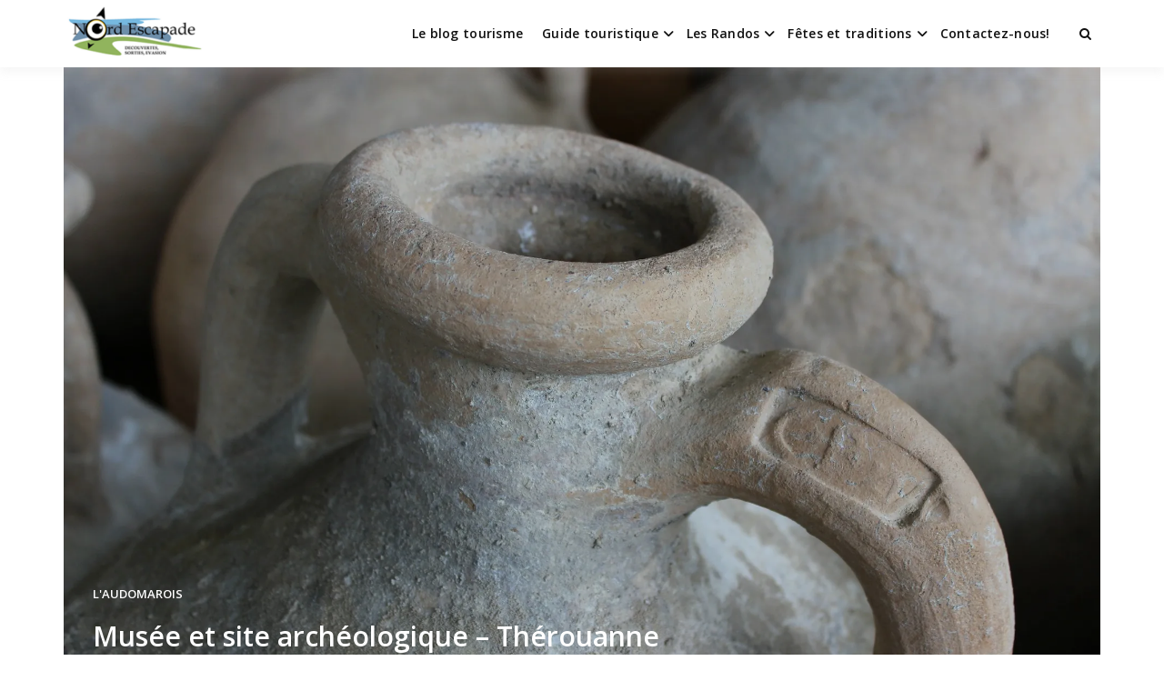

--- FILE ---
content_type: text/html; charset=UTF-8
request_url: https://nord-escapade.com/musee-et-site-archeologique-therouanne/
body_size: 11477
content:
<!doctype html><html dir="ltr" lang="fr-FR" prefix="og: https://ogp.me/ns#" class="no-js"><head><script data-no-optimize="1">var litespeed_docref=sessionStorage.getItem("litespeed_docref");litespeed_docref&&(Object.defineProperty(document,"referrer",{get:function(){return litespeed_docref}}),sessionStorage.removeItem("litespeed_docref"));</script> <meta charset="UTF-8"><link data-optimized="2" rel="stylesheet" href="https://nord-escapade.com/wp-content/litespeed/css/7c04b8b36610c840a034dd649f671705.css?ver=936bf" /><meta name="viewport" content="width=device-width, initial-scale=1, minimum-scale=1"><link rel="profile" href="https://gmpg.org/xfn/11"><title>Musée et site archéologique – Thérouanne | Nord Escapade</title><meta name="robots" content="max-image-preview:large" /><link rel="canonical" href="https://nord-escapade.com/musee-et-site-archeologique-therouanne/" /><meta name="generator" content="All in One SEO (AIOSEO) 4.5.3.1" /><meta property="og:locale" content="fr_FR" /><meta property="og:site_name" content="Nord Escapade | Tourisme et randonnées en Hauts de France" /><meta property="og:type" content="article" /><meta property="og:title" content="Musée et site archéologique – Thérouanne | Nord Escapade" /><meta property="og:url" content="https://nord-escapade.com/musee-et-site-archeologique-therouanne/" /><meta property="og:image" content="https://i0.wp.com/nord-escapade.com/wp-content/uploads/2015/07/cropped-cropped-cropped-logonord1-1-1.png?fit=350%2C123&#038;ssl=1" /><meta property="og:image:secure_url" content="https://i0.wp.com/nord-escapade.com/wp-content/uploads/2015/07/cropped-cropped-cropped-logonord1-1-1.png?fit=350%2C123&#038;ssl=1" /><meta property="article:published_time" content="2015-07-28T17:16:22+00:00" /><meta property="article:modified_time" content="2023-12-27T23:48:16+00:00" /><meta name="twitter:card" content="summary" /><meta name="twitter:title" content="Musée et site archéologique – Thérouanne | Nord Escapade" /><meta name="twitter:image" content="https://i0.wp.com/nord-escapade.com/wp-content/uploads/2015/07/cropped-cropped-cropped-logonord1-1-1.png?fit=350%2C123&amp;ssl=1" /> <script type="application/ld+json" class="aioseo-schema">{"@context":"https:\/\/schema.org","@graph":[{"@type":"Article","@id":"https:\/\/nord-escapade.com\/musee-et-site-archeologique-therouanne\/#article","name":"Mus\u00e9e et site arch\u00e9ologique \u2013 Th\u00e9rouanne | Nord Escapade","headline":"Mus\u00e9e et site arch\u00e9ologique &#8211; Th\u00e9rouanne","author":{"@id":"https:\/\/nord-escapade.com\/author\/adminnordescapde\/#author"},"publisher":{"@id":"https:\/\/nord-escapade.com\/#organization"},"image":{"@type":"ImageObject","url":"https:\/\/i0.wp.com\/nord-escapade.com\/wp-content\/uploads\/2015\/07\/Arch\u00e9ologie.jpg?fit=1920%2C1280&ssl=1","width":1920,"height":1280},"datePublished":"2015-07-28T18:16:22+01:00","dateModified":"2023-12-28T00:48:16+01:00","inLanguage":"fr-FR","mainEntityOfPage":{"@id":"https:\/\/nord-escapade.com\/musee-et-site-archeologique-therouanne\/#webpage"},"isPartOf":{"@id":"https:\/\/nord-escapade.com\/musee-et-site-archeologique-therouanne\/#webpage"},"articleSection":"L'audomarois, Mus\u00e9es, Pas-de-Calais"},{"@type":"BreadcrumbList","@id":"https:\/\/nord-escapade.com\/musee-et-site-archeologique-therouanne\/#breadcrumblist","itemListElement":[{"@type":"ListItem","@id":"https:\/\/nord-escapade.com\/#listItem","position":1,"name":"Domicile","item":"https:\/\/nord-escapade.com\/","nextItem":"https:\/\/nord-escapade.com\/musee-et-site-archeologique-therouanne\/#listItem"},{"@type":"ListItem","@id":"https:\/\/nord-escapade.com\/musee-et-site-archeologique-therouanne\/#listItem","position":2,"name":"Mus\u00e9e et site arch\u00e9ologique - Th\u00e9rouanne","previousItem":"https:\/\/nord-escapade.com\/#listItem"}]},{"@type":"Organization","@id":"https:\/\/nord-escapade.com\/#organization","name":"Nord Escapade","url":"https:\/\/nord-escapade.com\/","logo":{"@type":"ImageObject","url":"https:\/\/i0.wp.com\/nord-escapade.com\/wp-content\/uploads\/2015\/07\/cropped-cropped-cropped-logonord1-1-1.png?fit=350%2C123&ssl=1","@id":"https:\/\/nord-escapade.com\/musee-et-site-archeologique-therouanne\/#organizationLogo","width":350,"height":123},"image":{"@id":"https:\/\/nord-escapade.com\/#organizationLogo"}},{"@type":"Person","@id":"https:\/\/nord-escapade.com\/author\/adminnordescapde\/#author","url":"https:\/\/nord-escapade.com\/author\/adminnordescapde\/","name":"J\u00e9r\u00e9mie","image":{"@type":"ImageObject","@id":"https:\/\/nord-escapade.com\/musee-et-site-archeologique-therouanne\/#authorImage","url":"https:\/\/secure.gravatar.com\/avatar\/ff0ed2665f55508cefcf931e4d2a4d4c?s=96&d=blank&r=g","width":96,"height":96,"caption":"J\u00e9r\u00e9mie"}},{"@type":"WebPage","@id":"https:\/\/nord-escapade.com\/musee-et-site-archeologique-therouanne\/#webpage","url":"https:\/\/nord-escapade.com\/musee-et-site-archeologique-therouanne\/","name":"Mus\u00e9e et site arch\u00e9ologique \u2013 Th\u00e9rouanne | Nord Escapade","inLanguage":"fr-FR","isPartOf":{"@id":"https:\/\/nord-escapade.com\/#website"},"breadcrumb":{"@id":"https:\/\/nord-escapade.com\/musee-et-site-archeologique-therouanne\/#breadcrumblist"},"author":{"@id":"https:\/\/nord-escapade.com\/author\/adminnordescapde\/#author"},"creator":{"@id":"https:\/\/nord-escapade.com\/author\/adminnordescapde\/#author"},"image":{"@type":"ImageObject","url":"https:\/\/i0.wp.com\/nord-escapade.com\/wp-content\/uploads\/2015\/07\/Arch\u00e9ologie.jpg?fit=1920%2C1280&ssl=1","@id":"https:\/\/nord-escapade.com\/musee-et-site-archeologique-therouanne\/#mainImage","width":1920,"height":1280},"primaryImageOfPage":{"@id":"https:\/\/nord-escapade.com\/musee-et-site-archeologique-therouanne\/#mainImage"},"datePublished":"2015-07-28T18:16:22+01:00","dateModified":"2023-12-28T00:48:16+01:00"},{"@type":"WebSite","@id":"https:\/\/nord-escapade.com\/#website","url":"https:\/\/nord-escapade.com\/","name":"Nord Escapade","description":"Tourisme et randonn\u00e9es en Hauts de France","inLanguage":"fr-FR","publisher":{"@id":"https:\/\/nord-escapade.com\/#organization"}}]}</script> <link rel='dns-prefetch' href='//fonts.googleapis.com' /><link rel='dns-prefetch' href='//v0.wordpress.com' /><link rel='dns-prefetch' href='//jetpack.wordpress.com' /><link rel='dns-prefetch' href='//s0.wp.com' /><link rel='dns-prefetch' href='//public-api.wordpress.com' /><link rel='dns-prefetch' href='//0.gravatar.com' /><link rel='dns-prefetch' href='//1.gravatar.com' /><link rel='dns-prefetch' href='//2.gravatar.com' /><link rel='dns-prefetch' href='//widgets.wp.com' /><link rel='dns-prefetch' href='//i0.wp.com' /><link rel='dns-prefetch' href='//c0.wp.com' /><link rel='dns-prefetch' href='//pagead2.googlesyndication.com' /><link href='https://fonts.gstatic.com' crossorigin rel='preconnect' /><link rel="alternate" type="application/rss+xml" title="Nord Escapade &raquo; Flux" href="https://nord-escapade.com/feed/" /><link rel="alternate" type="application/rss+xml" title="Nord Escapade &raquo; Flux des commentaires" href="https://nord-escapade.com/comments/feed/" /><link rel="alternate" type="application/rss+xml" title="Nord Escapade &raquo; Musée et site archéologique &#8211; Thérouanne Flux des commentaires" href="https://nord-escapade.com/musee-et-site-archeologique-therouanne/feed/" /> <script type="litespeed/javascript" data-src="https://c0.wp.com/c/6.4.7/wp-includes/js/jquery/jquery.min.js" id="jquery-core-js"></script> <link rel="https://api.w.org/" href="https://nord-escapade.com/wp-json/" /><link rel="alternate" type="application/json" href="https://nord-escapade.com/wp-json/wp/v2/posts/3716" /><link rel="EditURI" type="application/rsd+xml" title="RSD" href="https://nord-escapade.com/xmlrpc.php?rsd" /><meta name="generator" content="WordPress 6.4.7" /><link rel='shortlink' href='https://wp.me/p6tn77-XW' /><link rel="alternate" type="application/json+oembed" href="https://nord-escapade.com/wp-json/oembed/1.0/embed?url=https%3A%2F%2Fnord-escapade.com%2Fmusee-et-site-archeologique-therouanne%2F" /><link rel="alternate" type="text/xml+oembed" href="https://nord-escapade.com/wp-json/oembed/1.0/embed?url=https%3A%2F%2Fnord-escapade.com%2Fmusee-et-site-archeologique-therouanne%2F&#038;format=xml" /><meta name="generator" content="Site Kit by Google 1.116.0" /><link rel="pingback" href="https://nord-escapade.com/xmlrpc.php"><link rel="preload" id="buddyx-comments-preload" href="https://nord-escapade.com/wp-content/themes/buddyx/assets/css/comments.min.css?ver=4.7.6" as="style"><meta name="viewport" content="width=device-width, initial-scale=1.0, maximum-scale=1.0, user-scalable=no"><meta name="google-adsense-platform-account" content="ca-host-pub-2644536267352236"><meta name="google-adsense-platform-domain" content="sitekit.withgoogle.com"><meta name="generator" content="Elementor 3.18.3; features: e_dom_optimization, e_optimized_assets_loading, e_optimized_css_loading, additional_custom_breakpoints, block_editor_assets_optimize, e_image_loading_optimization; settings: css_print_method-external, google_font-enabled, font_display-auto"> <script="async" type="litespeed/javascript" data-src="https://pagead2.googlesyndication.com/pagead/js/adsbygoogle.js?client=ca-pub-1679031665435284&amp;host=ca-host-pub-2644536267352236" crossorigin="anonymous"></script> <link rel="icon" href="https://i0.wp.com/nord-escapade.com/wp-content/uploads/2019/08/favicon-youzer.png?fit=32%2C32&#038;ssl=1" sizes="32x32" /><link rel="icon" href="https://i0.wp.com/nord-escapade.com/wp-content/uploads/2019/08/favicon-youzer.png?fit=192%2C192&#038;ssl=1" sizes="192x192" /><link rel="apple-touch-icon" href="https://i0.wp.com/nord-escapade.com/wp-content/uploads/2019/08/favicon-youzer.png?fit=180%2C180&#038;ssl=1" /><meta name="msapplication-TileImage" content="https://i0.wp.com/nord-escapade.com/wp-content/uploads/2019/08/favicon-youzer.png?fit=270%2C270&#038;ssl=1" /></head><body data-rsssl=1 class="post-template-default single single-post postid-3716 single-format-standard wp-custom-logo wp-embed-responsive layout-wide sticky-header sticky-sidebar-enable  tags-hidden author-hidden elementor-default elementor-kit-14529"><div id="page" class="site">
<a class="skip-link screen-reader-text" href="#primary">Passer au contenu</a><div class="site-header-wrapper"><div class="container"><header id="masthead" class="site-header"><div class="site-branding"><div class="site-logo-wrapper">
<a href="https://nord-escapade.com/" class="custom-logo-link" rel="home"><img data-lazyloaded="1" src="[data-uri]" width="350" height="123" data-src="https://i0.wp.com/nord-escapade.com/wp-content/uploads/2015/07/cropped-cropped-cropped-logonord1-1-1.png?fit=350%2C123&amp;ssl=1" class="custom-logo" alt="Nord Escapade" decoding="async" data-srcset="https://i0.wp.com/nord-escapade.com/wp-content/uploads/2015/07/cropped-cropped-cropped-logonord1-1-1.png?w=350&amp;ssl=1 350w, https://i0.wp.com/nord-escapade.com/wp-content/uploads/2015/07/cropped-cropped-cropped-logonord1-1-1.png?resize=300%2C105&amp;ssl=1 300w" data-sizes="100vw" /></a></div><div class="site-branding-inner"><p class="site-title"><a href="https://nord-escapade.com/" rel="home">Nord Escapade</a></p><p class="site-description">
Tourisme et randonnées en Hauts de France</p></div></div><nav id="site-navigation" class="main-navigation nav--toggle-sub nav--toggle-small" aria-label="Menu principal"
><div class="buddypress-icons-wrapper buddyx-mobile-icon"><div class="menu-icons-wrapper"><div class="search"  on="tap:AMP.setState( { buddyxAmpSlideSearchMenuExpanded: ! buddyxAmpSlideSearchMenuExpanded } )"  [class]="( buddyxAmpSlideSearchMenuExpanded ? 'buddyx-search-menu-icon search buddyx-dropdown-active' : 'buddyx-search-menu-icon search' )"  aria-expanded="false" [aria-expanded]="buddyxAmpSlideSearchMenuExpanded ? 'true' : 'false'" >
<a href="#" id="overlay-search" class="search-icon" title="Search">
<span class="fa fa-search"></span>
</a><div class="top-menu-search-container"  on="tap:AMP.setState( { buddyxAmpSlideSearchMenuExpanded: buddyxAmpSlideSearchMenuExpanded } )" ><form id="searchform" role="search" method="get" class="search-form" action="https://nord-escapade.com/">
<span class="screen-reader-text">Search for:</span>
<input type="search" class="search-field-top" placeholder="Saisissez un mot-clé" value="" name="s" />
<input name="submit" type="submit"  value="C’est parti" /></form></div></div></div></div><button id="menu-toggle" class="menu-toggle" aria-label="Ouvrir le menu" aria-controls="primary-menu" aria-expanded="false"
>
<i class="fa fa-bars" aria-hidden="true"></i>
</button><div class="primary-menu-container buddyx-mobile-menu"><div class="mobile-menu-heading"><h3 class="menu-title">Menu</h3>
<a href="#" class="menu-close" >Fermer</a></div><div class="buddyx-mobile-user"><hr /></div><ul id="primary-menu" class="menu"><li id="menu-item-3539" class="menu-item menu-item-type-post_type menu-item-object-page current_page_parent menu-item-3539"><a href="https://nord-escapade.com/blog-nord-escapade/">Le blog tourisme</a></li><li id="menu-item-8261" class="menu-item menu-item-type-post_type menu-item-object-page menu-item-has-children menu-item-8261"><a href="https://nord-escapade.com/guide-annuaire-touristique-communautaire-du-nord-pas-de-calais-picardie/">Guide touristique</a><span class="dropdown"><i class="dropdown-symbol"></i></span><ul class="sub-menu"><li id="menu-item-10396" class="menu-item menu-item-type-post_type menu-item-object-page menu-item-10396"><a href="https://nord-escapade.com/offices-tourisme-nord-pas-de-calais-picardie-hauts-de-france/">Les Offices de Tourisme du Nord de la France</a></li><li id="menu-item-8262" class="menu-item menu-item-type-post_type menu-item-object-page menu-item-8262"><a href="https://nord-escapade.com/activites-en-famille-sorties-jeux-enfants-nord-pas-de-calais-picardie/">Les activités en famille</a></li><li id="menu-item-8268" class="menu-item menu-item-type-post_type menu-item-object-page menu-item-8268"><a href="https://nord-escapade.com/nord-pas-de-calais-picardie-parcs-naturels-jardins-remarquables/">Les parcs naturels et jardins remarquables</a></li><li id="menu-item-8270" class="menu-item menu-item-type-post_type menu-item-object-page menu-item-8270"><a href="https://nord-escapade.com/visites-activites-insolites-nord-pas-de-calais-picardie/">Les visites et activités insolites</a></li><li id="menu-item-8271" class="menu-item menu-item-type-post_type menu-item-object-page menu-item-8271"><a href="https://nord-escapade.com/nord-pas-de-calais-picardie-lieux-de-memoire-cimetieres-militaires/">Lieux de mémoire</a></li><li id="menu-item-8272" class="menu-item menu-item-type-post_type menu-item-object-page menu-item-8272"><a href="https://nord-escapade.com/nord-pas-de-calais-picardie-monuments-paysages-lieux-insolites/">Monuments et lieux insolites</a></li><li id="menu-item-8273" class="menu-item menu-item-type-post_type menu-item-object-page menu-item-8273"><a href="https://nord-escapade.com/nord-pas-de-calais-picardie-musees/">Les musées</a></li></ul></li><li id="menu-item-3552" class="menu-item menu-item-type-post_type menu-item-object-page menu-item-has-children menu-item-3552"><a href="https://nord-escapade.com/guide-randonnees-nord-pas-de-calais-picardie/">Les Randos</a><span class="dropdown"><i class="dropdown-symbol"></i></span><ul class="sub-menu"><li id="menu-item-8275" class="menu-item menu-item-type-post_type menu-item-object-page menu-item-8275"><a href="https://nord-escapade.com/randos-promenades-balades-nord-pas-de-calais-picardie-belgique/">Le guide des randonnées</a></li></ul></li><li id="menu-item-8258" class="menu-item menu-item-type-post_type menu-item-object-page menu-item-has-children menu-item-8258"><a href="https://nord-escapade.com/fetes-et-traditions-chti-picard-nord-pas-de-calais-picardie/">Fêtes et traditions</a><span class="dropdown"><i class="dropdown-symbol"></i></span><ul class="sub-menu"><li id="menu-item-8259" class="menu-item menu-item-type-post_type menu-item-object-page menu-item-8259"><a href="https://nord-escapade.com/les-fetes-traditionnelles-nord-pas-de-calais-picardie/">Les fêtes traditionnelles</a></li><li id="menu-item-8260" class="menu-item menu-item-type-post_type menu-item-object-page menu-item-8260"><a href="https://nord-escapade.com/le-dictionnaire-du-chti/">Le dictionnaire du ch&rsquo;ti</a></li></ul></li><li id="menu-item-3540" class="menu-item menu-item-type-post_type menu-item-object-page menu-item-3540"><a href="https://nord-escapade.com/contact/">Contactez-nous!</a></li></ul></div><div class="primary-menu-container buddyx-desktop-menu"><ul id="primary-menu" class="menu"><li class="menu-item menu-item-type-post_type menu-item-object-page current_page_parent menu-item-3539"><a href="https://nord-escapade.com/blog-nord-escapade/">Le blog tourisme</a></li><li class="menu-item menu-item-type-post_type menu-item-object-page menu-item-has-children menu-item-8261"><a href="https://nord-escapade.com/guide-annuaire-touristique-communautaire-du-nord-pas-de-calais-picardie/">Guide touristique</a><span class="dropdown"><i class="dropdown-symbol"></i></span><ul class="sub-menu"><li class="menu-item menu-item-type-post_type menu-item-object-page menu-item-10396"><a href="https://nord-escapade.com/offices-tourisme-nord-pas-de-calais-picardie-hauts-de-france/">Les Offices de Tourisme du Nord de la France</a></li><li class="menu-item menu-item-type-post_type menu-item-object-page menu-item-8262"><a href="https://nord-escapade.com/activites-en-famille-sorties-jeux-enfants-nord-pas-de-calais-picardie/">Les activités en famille</a></li><li class="menu-item menu-item-type-post_type menu-item-object-page menu-item-8268"><a href="https://nord-escapade.com/nord-pas-de-calais-picardie-parcs-naturels-jardins-remarquables/">Les parcs naturels et jardins remarquables</a></li><li class="menu-item menu-item-type-post_type menu-item-object-page menu-item-8270"><a href="https://nord-escapade.com/visites-activites-insolites-nord-pas-de-calais-picardie/">Les visites et activités insolites</a></li><li class="menu-item menu-item-type-post_type menu-item-object-page menu-item-8271"><a href="https://nord-escapade.com/nord-pas-de-calais-picardie-lieux-de-memoire-cimetieres-militaires/">Lieux de mémoire</a></li><li class="menu-item menu-item-type-post_type menu-item-object-page menu-item-8272"><a href="https://nord-escapade.com/nord-pas-de-calais-picardie-monuments-paysages-lieux-insolites/">Monuments et lieux insolites</a></li><li class="menu-item menu-item-type-post_type menu-item-object-page menu-item-8273"><a href="https://nord-escapade.com/nord-pas-de-calais-picardie-musees/">Les musées</a></li></ul></li><li class="menu-item menu-item-type-post_type menu-item-object-page menu-item-has-children menu-item-3552"><a href="https://nord-escapade.com/guide-randonnees-nord-pas-de-calais-picardie/">Les Randos</a><span class="dropdown"><i class="dropdown-symbol"></i></span><ul class="sub-menu"><li class="menu-item menu-item-type-post_type menu-item-object-page menu-item-8275"><a href="https://nord-escapade.com/randos-promenades-balades-nord-pas-de-calais-picardie-belgique/">Le guide des randonnées</a></li></ul></li><li class="menu-item menu-item-type-post_type menu-item-object-page menu-item-has-children menu-item-8258"><a href="https://nord-escapade.com/fetes-et-traditions-chti-picard-nord-pas-de-calais-picardie/">Fêtes et traditions</a><span class="dropdown"><i class="dropdown-symbol"></i></span><ul class="sub-menu"><li class="menu-item menu-item-type-post_type menu-item-object-page menu-item-8259"><a href="https://nord-escapade.com/les-fetes-traditionnelles-nord-pas-de-calais-picardie/">Les fêtes traditionnelles</a></li><li class="menu-item menu-item-type-post_type menu-item-object-page menu-item-8260"><a href="https://nord-escapade.com/le-dictionnaire-du-chti/">Le dictionnaire du ch&rsquo;ti</a></li></ul></li><li class="menu-item menu-item-type-post_type menu-item-object-page menu-item-3540"><a href="https://nord-escapade.com/contact/">Contactez-nous!</a></li></ul></div><div class="buddypress-icons-wrapper"><div class="desktop-icons"><div class="menu-icons-wrapper"><div class="search"  on="tap:AMP.setState( { buddyxAmpSlideSearchMenuExpanded: ! buddyxAmpSlideSearchMenuExpanded } )"  [class]="( buddyxAmpSlideSearchMenuExpanded ? 'buddyx-search-menu-icon search buddyx-dropdown-active' : 'buddyx-search-menu-icon search' )"  aria-expanded="false" [aria-expanded]="buddyxAmpSlideSearchMenuExpanded ? 'true' : 'false'" >
<a href="#" id="overlay-search" class="search-icon" title="Search">
<span class="fa fa-search"></span>
</a><div class="top-menu-search-container"  on="tap:AMP.setState( { buddyxAmpSlideSearchMenuExpanded: buddyxAmpSlideSearchMenuExpanded } )" ><form id="searchform" role="search" method="get" class="search-form" action="https://nord-escapade.com/">
<span class="screen-reader-text">Search for:</span>
<input type="search" class="search-field-top" placeholder="Saisissez un mot-clé" value="" name="s" />
<input name="submit" type="submit"  value="C’est parti" /></form></div></div></div></div></div></nav></header></div></div><div class="container"><div class="single-post-main-wrapper buddyx-content--large has-single-post-right-sidebar"><div class="buddyx-post-section buddyx-section-title-over has-featured-image standard"><div class="entry-media-image"><div class="post-thumbnail">
<img fetchpriority="high" width="762" height="508" src="https://i0.wp.com/nord-escapade.com/wp-content/uploads/2015/07/Archéologie.jpg?fit=762%2C508&amp;ssl=1" class="skip-lazy wp-post-image" alt="" decoding="async" srcset="https://i0.wp.com/nord-escapade.com/wp-content/uploads/2015/07/Archéologie.jpg?w=1920&amp;ssl=1 1920w, https://i0.wp.com/nord-escapade.com/wp-content/uploads/2015/07/Archéologie.jpg?resize=300%2C200&amp;ssl=1 300w, https://i0.wp.com/nord-escapade.com/wp-content/uploads/2015/07/Archéologie.jpg?resize=1024%2C683&amp;ssl=1 1024w" sizes="100vw" /></div></div><header class="entry-header entry-header--default"><div class="post-meta-category"><div class="post-meta-category__item">
<a href="https://nord-escapade.com/category/laudomarois/" class="post-meta-category__link">
L&#039;audomarois				</a></div></div><div class="entry-header-title"><h1 class="entry-title">Musée et site archéologique &#8211; Thérouanne</h1></div><div class="entry-meta"><div class="entry-meta__content">
<span class="posted-by">
<img data-lazyloaded="1" src="[data-uri]" alt='' data-src='https://secure.gravatar.com/avatar/ff0ed2665f55508cefcf931e4d2a4d4c?s=38&#038;d=blank&#038;r=g' data-srcset='https://secure.gravatar.com/avatar/ff0ed2665f55508cefcf931e4d2a4d4c?s=76&#038;d=blank&#038;r=g 2x' class='avatar avatar-38 photo' height='38' width='38' decoding='async'/>Written by <span class="author vcard"><a class="url fn n" href="https://nord-escapade.com/author/adminnordescapde/">Jérémie</a></span>		</span>
<span class="posted-on">
<a href="https://nord-escapade.com/musee-et-site-archeologique-therouanne/" rel="bookmark"><time class="entry-date published" datetime="2015-07-28T18:16:22+01:00">28 juillet 2015</time><time class="updated" datetime="2023-12-28T00:48:16+01:00">28 décembre 2023</time></a>		</span></div></div></header></div><div class="site-wrapper"><main id="primary" class="site-main"><article id="post-3716" class="entry post-3716 post type-post status-publish format-standard has-post-thumbnail hentry category-laudomarois category-musees category-pas-de-calais"><div class="entry-content-wrapper"><div class="entry-content"><p>Découvrez l&rsquo;histoire de Thérouanne, qui était jadis la capitale du peuple des Morins.</p><div class="sharedaddy sd-sharing-enabled"><div class="robots-nocontent sd-block sd-social sd-social-official sd-sharing"><h3 class="sd-title">Partager :</h3><div class="sd-content"><ul><li class="share-facebook"><div class="fb-share-button" data-href="https://nord-escapade.com/musee-et-site-archeologique-therouanne/" data-layout="button_count"></div></li><li class="share-twitter"><a href="https://twitter.com/share" class="twitter-share-button" data-url="https://nord-escapade.com/musee-et-site-archeologique-therouanne/" data-text="Musée et site archéologique - Thérouanne"  >Tweet</a></li><li class="share-end"></li></ul></div></div></div></div></div><footer class="entry-footer"><div class="entry-taxonomies">
<span class="category-links term-links">
Publié dans <a href="https://nord-escapade.com/category/laudomarois/" rel="category tag">L'audomarois</a>, <a href="https://nord-escapade.com/category/musees/" rel="category tag">Musées</a>, <a href="https://nord-escapade.com/category/pas-de-calais/" rel="category tag">Pas-de-Calais</a>		</span></div><div class="entry-actions"></div></footer></article><nav class="navigation post-navigation" aria-label="Publications"><h2 class="screen-reader-text">Navigation de l’article</h2><div class="nav-links"><div class="nav-previous"><a href="https://nord-escapade.com/musee-de-la-vie-rurale-steenwerck/" rel="prev"><div class="post-navigation-sub"><span>Précédent :</span></div>Musée de la vie rurale &#8211; Steenwerck</a></div><div class="nav-next"><a href="https://nord-escapade.com/muba-eugene-leroy-tourcoing/" rel="next"><div class="post-navigation-sub"><span>Suivant :</span></div>MUBA Eugène Leroy &#8211; Tourcoing</a></div></div></nav><div id="comments" class="comments-area"><div id="respond" class="comment-respond"><h3 id="reply-title" class="comment-reply-title">Exprimez-vous!					<small><a rel="nofollow" id="cancel-comment-reply-link" href="/musee-et-site-archeologique-therouanne/#respond" style="display:none;">Annuler la réponse.</a></small></h3><form id="commentform" class="comment-form">
<iframe
title="Formulaire de commentaire"
src="https://jetpack.wordpress.com/jetpack-comment/?blogid=95658381&#038;postid=3716&#038;comment_registration=0&#038;require_name_email=1&#038;stc_enabled=1&#038;stb_enabled=1&#038;show_avatars=1&#038;avatar_default=blank&#038;greeting=Exprimez-vous%21&#038;greeting_reply=R%C3%A9pondre+%C3%A0+%25s&#038;color_scheme=light&#038;lang=fr_FR&#038;jetpack_version=10.5.3&#038;show_cookie_consent=10&#038;has_cookie_consent=0&#038;token_key=%3Bnormal%3B&#038;sig=599d1da205c457f2a1f5794da9972acc0c2f0020#parent=https%3A%2F%2Fnord-escapade.com%2Fmusee-et-site-archeologique-therouanne%2F"
name="jetpack_remote_comment"
style="width:100%; height: 430px; border:0;"
class="jetpack_remote_comment"
id="jetpack_remote_comment"
sandbox="allow-same-origin allow-top-navigation allow-scripts allow-forms allow-popups"
>
</iframe>
<!--[if !IE]><!-->
<!--<![endif]--></form></div>
<input type="hidden" name="comment_parent" id="comment_parent" value="" /></div></main><aside id="secondary" class="primary-sidebar widget-area"><div class="sticky-sidebar"></div></aside></div></div></div><footer id="colophon" class="site-footer"><div class="site-footer-wrapper"><div class="container"><div class="footer-inner" role="complementary" aria-label="Pied de page"><div class="footer-widget"><section id="categories-1" class="widget widget_categories"><h3 class="widget-title">Categories</h3><form action="https://nord-escapade.com" method="get"><label class="screen-reader-text" for="cat">Categories</label><select  name='cat' id='cat' class='postform'><option value='-1'>Sélectionner une catégorie</option><option class="level-0" value="11">Actualités</option><option class="level-0" value="398">Avesnois</option><option class="level-0" value="395">Belgique</option><option class="level-0" value="469">Commémoration</option><option class="level-0" value="382">Côte d&rsquo;Opale</option><option class="level-0" value="12">Culturel</option><option class="level-0" value="13">Découvrez la region</option><option class="level-0" value="14">Flandre et Lillois</option><option class="level-0" value="497">Food</option><option class="level-0" value="264">Géants</option><option class="level-0" value="15">Hainault-Cambrésis</option><option class="level-0" value="400">histoire</option><option class="level-0" value="16">Insolite</option><option class="level-0" value="420">L&rsquo;Aisne</option><option class="level-0" value="98">L&rsquo;Artois</option><option class="level-0" value="76">L&rsquo;audomarois</option><option class="level-0" value="86">L&rsquo;audomarois</option><option class="level-0" value="422">L&rsquo;oise</option><option class="level-0" value="419">La Somme</option><option class="level-0" value="413">Les livres sur la région</option><option class="level-0" value="498">Lifestyle</option><option class="level-0" value="99">Montreuillois</option><option class="level-0" value="476">Musées</option><option class="level-0" value="1">Non classé</option><option class="level-0" value="478">Nord</option><option class="level-0" value="474">Office de tourisme de l&rsquo;Aisne</option><option class="level-0" value="470">Offices de tourisme</option><option class="level-0" value="475">Offices de tourisme de l&rsquo;Oise</option><option class="level-0" value="473">Offices de tourisme de la Somme</option><option class="level-0" value="471">Offices de tourisme du Nord</option><option class="level-0" value="472">Offices de tourisme du Pas-de-Calais</option><option class="level-0" value="482">Parcs et espaces naturels</option><option class="level-0" value="477">Pas-de-Calais</option><option class="level-0" value="421">Picardie</option><option class="level-0" value="500">Posts</option><option class="level-0" value="411">Recettes et plats du Nord</option><option class="level-0" value="501">Stories</option><option class="level-0" value="480">Ternois</option><option class="level-0" value="502">Tips</option><option class="level-0" value="481">Tourisme de mémoire</option><option class="level-0" value="503">Uncategorized</option><option class="level-0" value="479">Valenciennois</option>
</select></form></section><section id="search-1" class="widget widget_search"><h3 class="widget-title">Search</h3><form id="searchform" role="search" method="get" class="search-form" action="https://nord-escapade.com/">
<span class="screen-reader-text">Search for:</span>
<input type="search" class="search-field-top" placeholder="Saisissez un mot-clé" value="" name="s" />
<input name="submit" type="submit"  value="C’est parti" /></form></section><section id="text-4" class="widget widget_text"><div class="textwidget"><p><span class="small text-muted mr-1">•</span> Developed by the Themosaurus Team for WordPress <span class="small text-muted ml-1">•</span></p></div></section></div><div class="footer-widget"><section id="recent-posts-3" class="widget widget_recent_entries"><h3 class="widget-title">Articles récents</h3><ul><li>
<a href="https://nord-escapade.com/quend-plage-entre-baie-de-somme-et-baie-dauthie/">Quend Plage, entre baie de Somme et baie d’Authie</a></li><li>
<a href="https://nord-escapade.com/oye-plage-un-joyau-naturel-sur-la-cote-dopale/">Oye-Plage, un joyau naturel sur la Côte d’Opale</a></li><li>
<a href="https://nord-escapade.com/grand-fort-philippe-son-patrimoine-et-sa-plage/">Découvrir Grand-Fort-Philippe, son patrimoine et sa plage</a></li><li>
<a href="https://nord-escapade.com/gravelines-visite-et-tourisme/">Gravelines, ville fortifiée de la Côte d’Opale à l’embouchure de l’Aa</a></li><li>
<a href="https://nord-escapade.com/plage-de-gravelines-petit-fort-philippe/">Cet été, rendez-vous sur la plage de Gravelines (Petit-Fort Philippe) !</a></li></ul></section></div><div class="footer-widget"><section id="nav_menu-3" class="widget widget_nav_menu"><div class="menu-mentions-container"><ul id="menu-mentions" class="menu"><li id="menu-item-3554" class="menu-item menu-item-type-post_type menu-item-object-page menu-item-3554"><a href="https://nord-escapade.com/contact/">Contactez-nous!</a></li><li id="menu-item-3555" class="menu-item menu-item-type-post_type menu-item-object-page menu-item-3555"><a href="https://nord-escapade.com/mentions-legales/">Mentions Légales</a></li><li id="menu-item-3553" class="menu-item menu-item-type-post_type menu-item-object-page menu-item-3553"><a href="https://nord-escapade.com/conditions-generales/">Conditions générales</a></li><li id="menu-item-14434" class="menu-item menu-item-type-post_type menu-item-object-page menu-item-14434"><a href="https://nord-escapade.com/politique-de-confidentialite-rgpd/">Politique de confidentialité / RGPD</a></li></ul></div></section></div></div></div></div><div class="site-info"><div class="container">
Copyright &copy; 2026 <span class="buddyx-footer-site-title"><a href="https://nord-escapade.com/">Nord Escapade</a></span> | Powered by <a href="https://wbcomdesigns.com/downloads/buddyx-theme/">Thème WordPress BuddyX</a></div></div></footer></div><div class="mobile-menu-close"></div><div id="fb-root"></div> <script type="litespeed/javascript" data-src="https://nord-escapade.com/wp-content/plugins/anspress-question-answer//addons/syntaxhighlighter/syntaxhighlighter/scripts/shCore.js?ver=4.3.2" id="syntaxhighlighter-core-js"></script> <script type="litespeed/javascript" data-src="https://nord-escapade.com/wp-content/plugins/anspress-question-answer//addons/syntaxhighlighter/syntaxhighlighter/scripts/shAutoloader.js?ver=4.3.2" id="syntaxhighlighter-autoloader-js"></script> <script id="syntaxhighlighter-js-before" type="litespeed/javascript">aplang=aplang||{};aplang.shLanguage='Langue';aplang.shInline='Is inline?';aplang.shTxtPlholder='Insert code snippet here ...';aplang.shButton='Insert to editor';aplang.shTitle='Insérer code';window.apBrushPath="https://nord-escapade.com/wp-content/plugins/anspress-question-answer//addons/syntaxhighlighter/syntaxhighlighter/scripts/"</script> <script type="litespeed/javascript" data-src="https://nord-escapade.com/wp-content/plugins/anspress-question-answer/addons/syntaxhighlighter/script.js?ver=4.3.2" id="syntaxhighlighter-js"></script> <!--[if IE]> <script type="text/javascript">if ( 0 === window.location.hash.indexOf( '#comment-' ) ) {
				// window.location.reload() doesn't respect the Hash in IE
				window.location.hash = window.location.hash;
			}</script> <![endif]--> <script src='https://stats.wp.com/e-202602.js' defer></script> <script type="litespeed/javascript">_stq=window._stq||[];_stq.push(['view',{v:'ext',j:'1:10.5.3',blog:'95658381',post:'3716',tz:'1',srv:'nord-escapade.com'}]);_stq.push(['clickTrackerInit','95658381','3716'])</script> <script data-no-optimize="1">!function(t,e){"object"==typeof exports&&"undefined"!=typeof module?module.exports=e():"function"==typeof define&&define.amd?define(e):(t="undefined"!=typeof globalThis?globalThis:t||self).LazyLoad=e()}(this,function(){"use strict";function e(){return(e=Object.assign||function(t){for(var e=1;e<arguments.length;e++){var n,a=arguments[e];for(n in a)Object.prototype.hasOwnProperty.call(a,n)&&(t[n]=a[n])}return t}).apply(this,arguments)}function i(t){return e({},it,t)}function o(t,e){var n,a="LazyLoad::Initialized",i=new t(e);try{n=new CustomEvent(a,{detail:{instance:i}})}catch(t){(n=document.createEvent("CustomEvent")).initCustomEvent(a,!1,!1,{instance:i})}window.dispatchEvent(n)}function l(t,e){return t.getAttribute(gt+e)}function c(t){return l(t,bt)}function s(t,e){return function(t,e,n){e=gt+e;null!==n?t.setAttribute(e,n):t.removeAttribute(e)}(t,bt,e)}function r(t){return s(t,null),0}function u(t){return null===c(t)}function d(t){return c(t)===vt}function f(t,e,n,a){t&&(void 0===a?void 0===n?t(e):t(e,n):t(e,n,a))}function _(t,e){nt?t.classList.add(e):t.className+=(t.className?" ":"")+e}function v(t,e){nt?t.classList.remove(e):t.className=t.className.replace(new RegExp("(^|\\s+)"+e+"(\\s+|$)")," ").replace(/^\s+/,"").replace(/\s+$/,"")}function g(t){return t.llTempImage}function b(t,e){!e||(e=e._observer)&&e.unobserve(t)}function p(t,e){t&&(t.loadingCount+=e)}function h(t,e){t&&(t.toLoadCount=e)}function n(t){for(var e,n=[],a=0;e=t.children[a];a+=1)"SOURCE"===e.tagName&&n.push(e);return n}function m(t,e){(t=t.parentNode)&&"PICTURE"===t.tagName&&n(t).forEach(e)}function a(t,e){n(t).forEach(e)}function E(t){return!!t[st]}function I(t){return t[st]}function y(t){return delete t[st]}function A(e,t){var n;E(e)||(n={},t.forEach(function(t){n[t]=e.getAttribute(t)}),e[st]=n)}function k(a,t){var i;E(a)&&(i=I(a),t.forEach(function(t){var e,n;e=a,(t=i[n=t])?e.setAttribute(n,t):e.removeAttribute(n)}))}function L(t,e,n){_(t,e.class_loading),s(t,ut),n&&(p(n,1),f(e.callback_loading,t,n))}function w(t,e,n){n&&t.setAttribute(e,n)}function x(t,e){w(t,ct,l(t,e.data_sizes)),w(t,rt,l(t,e.data_srcset)),w(t,ot,l(t,e.data_src))}function O(t,e,n){var a=l(t,e.data_bg_multi),i=l(t,e.data_bg_multi_hidpi);(a=at&&i?i:a)&&(t.style.backgroundImage=a,n=n,_(t=t,(e=e).class_applied),s(t,ft),n&&(e.unobserve_completed&&b(t,e),f(e.callback_applied,t,n)))}function N(t,e){!e||0<e.loadingCount||0<e.toLoadCount||f(t.callback_finish,e)}function C(t,e,n){t.addEventListener(e,n),t.llEvLisnrs[e]=n}function M(t){return!!t.llEvLisnrs}function z(t){if(M(t)){var e,n,a=t.llEvLisnrs;for(e in a){var i=a[e];n=e,i=i,t.removeEventListener(n,i)}delete t.llEvLisnrs}}function R(t,e,n){var a;delete t.llTempImage,p(n,-1),(a=n)&&--a.toLoadCount,v(t,e.class_loading),e.unobserve_completed&&b(t,n)}function T(o,r,c){var l=g(o)||o;M(l)||function(t,e,n){M(t)||(t.llEvLisnrs={});var a="VIDEO"===t.tagName?"loadeddata":"load";C(t,a,e),C(t,"error",n)}(l,function(t){var e,n,a,i;n=r,a=c,i=d(e=o),R(e,n,a),_(e,n.class_loaded),s(e,dt),f(n.callback_loaded,e,a),i||N(n,a),z(l)},function(t){var e,n,a,i;n=r,a=c,i=d(e=o),R(e,n,a),_(e,n.class_error),s(e,_t),f(n.callback_error,e,a),i||N(n,a),z(l)})}function G(t,e,n){var a,i,o,r,c;t.llTempImage=document.createElement("IMG"),T(t,e,n),E(c=t)||(c[st]={backgroundImage:c.style.backgroundImage}),o=n,r=l(a=t,(i=e).data_bg),c=l(a,i.data_bg_hidpi),(r=at&&c?c:r)&&(a.style.backgroundImage='url("'.concat(r,'")'),g(a).setAttribute(ot,r),L(a,i,o)),O(t,e,n)}function D(t,e,n){var a;T(t,e,n),a=e,e=n,(t=It[(n=t).tagName])&&(t(n,a),L(n,a,e))}function V(t,e,n){var a;a=t,(-1<yt.indexOf(a.tagName)?D:G)(t,e,n)}function F(t,e,n){var a;t.setAttribute("loading","lazy"),T(t,e,n),a=e,(e=It[(n=t).tagName])&&e(n,a),s(t,vt)}function j(t){t.removeAttribute(ot),t.removeAttribute(rt),t.removeAttribute(ct)}function P(t){m(t,function(t){k(t,Et)}),k(t,Et)}function S(t){var e;(e=At[t.tagName])?e(t):E(e=t)&&(t=I(e),e.style.backgroundImage=t.backgroundImage)}function U(t,e){var n;S(t),n=e,u(e=t)||d(e)||(v(e,n.class_entered),v(e,n.class_exited),v(e,n.class_applied),v(e,n.class_loading),v(e,n.class_loaded),v(e,n.class_error)),r(t),y(t)}function $(t,e,n,a){var i;n.cancel_on_exit&&(c(t)!==ut||"IMG"===t.tagName&&(z(t),m(i=t,function(t){j(t)}),j(i),P(t),v(t,n.class_loading),p(a,-1),r(t),f(n.callback_cancel,t,e,a)))}function q(t,e,n,a){var i,o,r=(o=t,0<=pt.indexOf(c(o)));s(t,"entered"),_(t,n.class_entered),v(t,n.class_exited),i=t,o=a,n.unobserve_entered&&b(i,o),f(n.callback_enter,t,e,a),r||V(t,n,a)}function H(t){return t.use_native&&"loading"in HTMLImageElement.prototype}function B(t,i,o){t.forEach(function(t){return(a=t).isIntersecting||0<a.intersectionRatio?q(t.target,t,i,o):(e=t.target,n=t,a=i,t=o,void(u(e)||(_(e,a.class_exited),$(e,n,a,t),f(a.callback_exit,e,n,t))));var e,n,a})}function J(e,n){var t;et&&!H(e)&&(n._observer=new IntersectionObserver(function(t){B(t,e,n)},{root:(t=e).container===document?null:t.container,rootMargin:t.thresholds||t.threshold+"px"}))}function K(t){return Array.prototype.slice.call(t)}function Q(t){return t.container.querySelectorAll(t.elements_selector)}function W(t){return c(t)===_t}function X(t,e){return e=t||Q(e),K(e).filter(u)}function Y(e,t){var n;(n=Q(e),K(n).filter(W)).forEach(function(t){v(t,e.class_error),r(t)}),t.update()}function t(t,e){var n,a,t=i(t);this._settings=t,this.loadingCount=0,J(t,this),n=t,a=this,Z&&window.addEventListener("online",function(){Y(n,a)}),this.update(e)}var Z="undefined"!=typeof window,tt=Z&&!("onscroll"in window)||"undefined"!=typeof navigator&&/(gle|ing|ro)bot|crawl|spider/i.test(navigator.userAgent),et=Z&&"IntersectionObserver"in window,nt=Z&&"classList"in document.createElement("p"),at=Z&&1<window.devicePixelRatio,it={elements_selector:".lazy",container:tt||Z?document:null,threshold:300,thresholds:null,data_src:"src",data_srcset:"srcset",data_sizes:"sizes",data_bg:"bg",data_bg_hidpi:"bg-hidpi",data_bg_multi:"bg-multi",data_bg_multi_hidpi:"bg-multi-hidpi",data_poster:"poster",class_applied:"applied",class_loading:"litespeed-loading",class_loaded:"litespeed-loaded",class_error:"error",class_entered:"entered",class_exited:"exited",unobserve_completed:!0,unobserve_entered:!1,cancel_on_exit:!0,callback_enter:null,callback_exit:null,callback_applied:null,callback_loading:null,callback_loaded:null,callback_error:null,callback_finish:null,callback_cancel:null,use_native:!1},ot="src",rt="srcset",ct="sizes",lt="poster",st="llOriginalAttrs",ut="loading",dt="loaded",ft="applied",_t="error",vt="native",gt="data-",bt="ll-status",pt=[ut,dt,ft,_t],ht=[ot],mt=[ot,lt],Et=[ot,rt,ct],It={IMG:function(t,e){m(t,function(t){A(t,Et),x(t,e)}),A(t,Et),x(t,e)},IFRAME:function(t,e){A(t,ht),w(t,ot,l(t,e.data_src))},VIDEO:function(t,e){a(t,function(t){A(t,ht),w(t,ot,l(t,e.data_src))}),A(t,mt),w(t,lt,l(t,e.data_poster)),w(t,ot,l(t,e.data_src)),t.load()}},yt=["IMG","IFRAME","VIDEO"],At={IMG:P,IFRAME:function(t){k(t,ht)},VIDEO:function(t){a(t,function(t){k(t,ht)}),k(t,mt),t.load()}},kt=["IMG","IFRAME","VIDEO"];return t.prototype={update:function(t){var e,n,a,i=this._settings,o=X(t,i);{if(h(this,o.length),!tt&&et)return H(i)?(e=i,n=this,o.forEach(function(t){-1!==kt.indexOf(t.tagName)&&F(t,e,n)}),void h(n,0)):(t=this._observer,i=o,t.disconnect(),a=t,void i.forEach(function(t){a.observe(t)}));this.loadAll(o)}},destroy:function(){this._observer&&this._observer.disconnect(),Q(this._settings).forEach(function(t){y(t)}),delete this._observer,delete this._settings,delete this.loadingCount,delete this.toLoadCount},loadAll:function(t){var e=this,n=this._settings;X(t,n).forEach(function(t){b(t,e),V(t,n,e)})},restoreAll:function(){var e=this._settings;Q(e).forEach(function(t){U(t,e)})}},t.load=function(t,e){e=i(e);V(t,e)},t.resetStatus=function(t){r(t)},Z&&function(t,e){if(e)if(e.length)for(var n,a=0;n=e[a];a+=1)o(t,n);else o(t,e)}(t,window.lazyLoadOptions),t});!function(e,t){"use strict";function a(){t.body.classList.add("litespeed_lazyloaded")}function n(){console.log("[LiteSpeed] Start Lazy Load Images"),d=new LazyLoad({elements_selector:"[data-lazyloaded]",callback_finish:a}),o=function(){d.update()},e.MutationObserver&&new MutationObserver(o).observe(t.documentElement,{childList:!0,subtree:!0,attributes:!0})}var d,o;e.addEventListener?e.addEventListener("load",n,!1):e.attachEvent("onload",n)}(window,document);</script><script data-no-optimize="1">var litespeed_vary=document.cookie.replace(/(?:(?:^|.*;\s*)_lscache_vary\s*\=\s*([^;]*).*$)|^.*$/,"");litespeed_vary||fetch("/wp-content/plugins/litespeed-cache/guest.vary.php",{method:"POST",cache:"no-cache",redirect:"follow"}).then(e=>e.json()).then(e=>{console.log(e),e.hasOwnProperty("reload")&&"yes"==e.reload&&(sessionStorage.setItem("litespeed_docref",document.referrer),window.location.reload(!0))});</script><script data-optimized="1" type="litespeed/javascript" data-src="https://nord-escapade.com/wp-content/litespeed/js/0c107e561277fdf29495bbeb4bddafc4.js?ver=936bf"></script><script>const litespeed_ui_events=["mouseover","click","keydown","wheel","touchmove","touchstart"];var urlCreator=window.URL||window.webkitURL;function litespeed_load_delayed_js_force(){console.log("[LiteSpeed] Start Load JS Delayed"),litespeed_ui_events.forEach(e=>{window.removeEventListener(e,litespeed_load_delayed_js_force,{passive:!0})}),document.querySelectorAll("iframe[data-litespeed-src]").forEach(e=>{e.setAttribute("src",e.getAttribute("data-litespeed-src"))}),"loading"==document.readyState?window.addEventListener("DOMContentLoaded",litespeed_load_delayed_js):litespeed_load_delayed_js()}litespeed_ui_events.forEach(e=>{window.addEventListener(e,litespeed_load_delayed_js_force,{passive:!0})});async function litespeed_load_delayed_js(){let t=[];for(var d in document.querySelectorAll('script[type="litespeed/javascript"]').forEach(e=>{t.push(e)}),t)await new Promise(e=>litespeed_load_one(t[d],e));document.dispatchEvent(new Event("DOMContentLiteSpeedLoaded")),window.dispatchEvent(new Event("DOMContentLiteSpeedLoaded"))}function litespeed_load_one(t,e){console.log("[LiteSpeed] Load ",t);var d=document.createElement("script");d.addEventListener("load",e),d.addEventListener("error",e),t.getAttributeNames().forEach(e=>{"type"!=e&&d.setAttribute("data-src"==e?"src":e,t.getAttribute(e))});let a=!(d.type="text/javascript");!d.src&&t.textContent&&(d.src=litespeed_inline2src(t.textContent),a=!0),t.after(d),t.remove(),a&&e()}function litespeed_inline2src(t){try{var d=urlCreator.createObjectURL(new Blob([t.replace(/^(?:<!--)?(.*?)(?:-->)?$/gm,"$1")],{type:"text/javascript"}))}catch(e){d="data:text/javascript;base64,"+btoa(t.replace(/^(?:<!--)?(.*?)(?:-->)?$/gm,"$1"))}return d}</script></body></html>
<!-- Page optimized by LiteSpeed Cache @2026-01-11 00:53:31 -->

<!-- Page supported by LiteSpeed Cache 6.0.0.1 on 2026-01-11 00:53:30 -->
<!-- Guest Mode -->
<!-- QUIC.cloud UCSS in queue -->